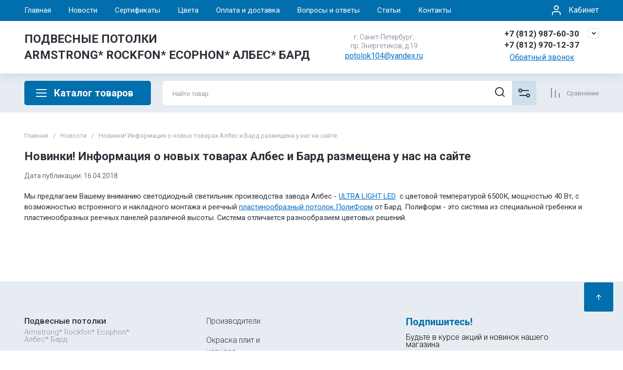

--- FILE ---
content_type: text/css
request_url: https://potolok777.ru/t/v1552/images/vis.css
body_size: 2153
content:
aside {
  display: none; }

.clearfix:after, .clearfix:before {
  content: '';
  display: table; }
.clearfix:after {
  clear: both; }

.side {
  width: 48%;
  float: left;
  -webkit-box-sizing: border-box;
  -moz-box-sizing: border-box;
  box-sizing: border-box;
  box-shadow: 0 0 0 0px #DDD;
  margin: 14px 0px 0px 0px;
  }
  .side.left {
    /* padding: 10px; */
    }

.product-heading {
  font-size: 20px;
  color: #212121;
  margin: 1em 0; }

.product-image {
  text-align: center;
  height: 170px;
  }
  .product-image:after {
    content: '';
    display: inline-block;
    vertical-align: middle;
    width: 0;
    height: 100%; }
    
  .product-image a{
	vertical-align: middle;
	text-align: center;
	font-size: 0;
	line-height: 0;
	text-decoration: none;
    height: 160px;
    margin: 0 auto;
    border: 1px solid rgba(0, 0, 0, 0.16);
    padding: 5px;
    width: 180px;
    background: #fff;
    /* display: flex; */
    display: block;
  }

    .product-image a img {
      border: none;
      width: 100%;
      height: 100%;
      max-width: 181px;
      margin: 0 auto;
      }
      .product-image a img:hover {
        border: none; }

.good-gallery {
  position: relative;
  margin-top: 10px;
  padding: 4px 11px;
  text-align: center;
  }
  .good-gallery .thumbs-wrap {
    position: relative;
    display: inline-block;
    overflow: hidden;
    width: 272px; }
  .good-gallery ul {
    padding: 2px !important;
    width: 99999px;
    position: relative;
    left: 0; }
    .good-gallery ul, .good-gallery ul > li {
      font-size: 0;
      line-height: 0;
      margin: 0;
      padding: 0;
      list-style: none; }
    .good-gallery ul li {
      float: left;
      width: 94px; }
      .good-gallery ul li a {
        display: block;
        text-align: center;
        font-size: 0;
        line-height: 0;
        border: 1px solid rgba(0, 0, 0, 0.16);
        margin-right: 14px;
        -webkit-box-sizing: border-box;
        -moz-box-sizing: border-box;
        box-sizing: border-box; }
        .good-gallery ul li a img {
          width: 100%;
          margin: auto; }
      .good-gallery ul li:last-child {
        margin-right: 0; }
      .good-gallery ul li:hover a, .good-gallery ul li a.active {
        border: 2px solid #d84f4f;
        margin: -1px 13px -1px -1px; }
  .good-gallery .arr {
    position: absolute;
    width: 22px;
    height: 88px;
    /* background: #f1de77; */
    top: 2px;
    z-index: 10;
    cursor: pointer;
    }
    .good-gallery .arr.arr-left {
      left: 13px;
      }
      .good-gallery .arr.arr-left:after {
        border-right: 5px solid #212121;
        left: 0px;
        }
    .good-gallery .arr.arr-right {
      right: 17px;
      }
      .good-gallery .arr.arr-right:after {
        border-right: 5px solid transparent;
        border-left: 5px solid #212121;
        right: -4px;
        }
    .good-gallery .arr:after {
      content: '';
      display: block;
      position: absolute;
      width: 0;
      height: 0;
      border-top: 4px solid transparent;
      border-bottom: 4px solid transparent;
      border-left: 5px solid transparent;
      top: 50%;
      margin-top: -4px; 
}
  
.highslide:hover img{
    border: none !important;
    border-color: none !important;
    
}

.titles-body {
    font-size: 22px;
}

/* .descc-body {
    float: left;
    width: 50%;
    clear: both;
    box-shadow: 0 0 3px 0px #DDC;
    margin: 0px 5px 5px 0px;
    font-size: 12px;
    padding: 9px 2px 2px 0px;
    background: #fff;
}
.descc-body ul li {
    margin: 0px;
    list-style: none;
} */

.teh-op:after {
    display: block;
    content: '';
    clear: both;
}

ul.desc_body {
    padding: 0px 0px 0 6px;
    margin:  10px 0px;
    float: left;
    width: 51%;
    /* clear: both; */
    box-shadow: 0 0 3px 0px rgba(230, 230, 230, 0.99);
    /* font-size: 12px; */
    background: #fff;
}

ul.desc_body li {
    list-style: none;
    padding: 3px 0;
}

ul.desc_body li span {
    display: inline-block;
    width: 138px;
    border-bottom: 1px solid #14293C;
    /* border-right: 1px solid #14293C; */
    padding: 8px 4px;
    font-size: 11px;
}

ul.desc_body li span.val {
    border-right: none;
    width: 188px;
    margin: 0px 0px 6px;
    border-left: 1px solid #000;
}

span.titles_zag {
    font-weight: bold;
}

.price-bl {
    float: right;
    margin: 0px 4px 10px;
}
.cena1 {
    margin: 4px 10px 0 0;
    font-size: 15px;
    text-align: right;
}
.nametrener1 {
    font-weight: bold;
    font-size: 17px;
    background: #14293C;
    padding: 5px 15px;
    /* border-radius: 3px; */
    text-align: center;
    display: inline-block;
    color: #fff;
    margin: 5px 0 0;
}

.tovars {
    /* background: #E9E9E9; */
    height: 100%;
    margin-top: 10px;
}

.titeles {
    background: #FFFFFF;
    font-size: 21px;
    margin: 10px 1px;
    padding: 10px;
}

.active .tit-bl {
    background: #fff;
    color: #000;
    box-shadow: 0 0 3px 0px #DDC;
}

.tit-bl {
    color: #fff;
    font-size: 16px;
    font-weight: bold;
    background: #016ead;
    padding: 7px 8px 5px 8px;
    min-width: 151px;
    display: inline-block;
    margin: 0px 1px 5px 1px;
    text-align: center;
    /* border-top: 4px solid #fff; */
}

.tabs-tbl {
    border: 1px solid #DFDFDF;
    margin: 0px 1px 6px 0px;
    padding: 10px;
    background: #fff;
}

.tabs-tbl ul {
    list-style: none;
    margin: 0 0 0 23px;
    margin: 0 7px 0 15px;
}

.tabs-tbl li {
    position: relative;
    line-height: 19px;
    text-align: left;
    margin: 5px -10px 5px 0;
    padding: 3px 0;
}

.tabs-tbl ul li:nth-child(2n) {
    background: #F0F0F0;
}

.tabs-tbl li:after {
    content: '';
    position: absolute;
    left: -15px;
    background: url(lmenu_arrow.png) no-repeat;
    top: 50%;
    height: 11px;
    width: 8px;
    right: 5px;
    margin-top: -6px;
}

.h3_pohoj {
    margin: 20px 0 -1px 0;
    font-size: 22px;
    text-align: left;
    /* font-family: 'PTSansItalic', Arial, Helvetica, sans-serif; */
    font-weight: normal;
    margin: 23px 0 10px;
}

.osnov-bl {
    display: flex;
    flex-direction: row;
    flex-wrap: wrap;
}

.pohoj_tovar {
    /* display: inline-block; */
    /* width: 187px; */
    text-align: center;
    border: 1px solid #E2E2E2;
    padding: 20px 0 10px 0;
    /* border-radius: 11px; */
    margin: 0px 18px 15px;
    background: #fff;
    display: flex;
    flex: 0 0 187px;
    flex-wrap: wrap;
}
.pohoj_tovar a img {
    border: none;
    width: 100%;
    height: 100%;
    max-width: 181px;
    margin: 0 auto;
}

.pohoj_tovar a {
    text-decoration: none;
    color: #000;
    display: flex;
    margin: 4px auto;
    flex-direction: column;
    justify-content: flex-start;
    align-items: center;
}

span.doljnost {
    display: block;
    font-weight: bold;
    margin: 5px 10px;
}

span.img-bl {
    height: 150px;
    padding: 3px;
    border: 1px solid rgba(19, 40, 59, 0.99);
    display: flex;
    justify-content: center;
    align-items: center;
    width: 150px;
}

--- FILE ---
content_type: text/css
request_url: https://potolok777.ru/t/v1552/images/css/designblock.scss.css
body_size: 5025
content:
button {
  border: none;
  outline: none;
}
button:hover {
  cursor: pointer;
}
.clear {
  font-size: 0;
  line-height: 0;
  clear: both;
}
.mg-but {
  display: inline-block;
  text-decoration: none;
}
.mg-but1 {
  padding: 8px 15px;
  color: #fff;
  border-radius: 3px;
  box-shadow: 0 1px 2px rgba(0, 0, 0, 0.3);
  line-height: 1;
  margin: 10px 20px;
  min-width: 140px;
  background-color: #690d01;
  background-image: -o-linear-gradient(#891101, #690d01);
  background-image: -moz-linear-gradient(#891101, #690d01);
  background-image: -webkit-linear-gradient(#891101, #690d01);
  background-image: -ms-linear-gradient(#891101, #690d01);
  background-image: linear-gradient( #891101, #690d01);
  -pie-background: linear-gradient( #891101, #690d01);
}
.mg-but1:hover {
  background-color: #911201;
  background-image: -o-linear-gradient(#9e1402, #690d01);
  background-image: -moz-linear-gradient(#9e1402, #690d01);
  background-image: -webkit-linear-gradient(#9e1402, #690d01);
  background-image: -ms-linear-gradient(#9e1402, #690d01);
  background-image: linear-gradient( #9e1402, #690d01);
  -pie-background: linear-gradient( #9e1402, #690d01);
}
.mg-but1:active {
  box-shadow: inset 0 1px 2px rgba(0, 0, 0, 0.3);
  background-color: #690d01;
  background-image: -webkit-gradient(linear, left bottom, left top, color-stop(0%, #891101), color-stop(12.5%, #690d01));
  background-image: -o-linear-gradient(bottom, #891101, #690d01);
  background-image: -moz-linear-gradient(bottom, #891101, #690d01);
  background-image: -webkit-linear-gradient(bottom, #891101, #690d01);
  background-image: -ms-linear-gradient(bottom, #891101, #690d01);
  background-image: linear-gradient(to top, #891101, #690d01);
  -pie-background: linear-gradient(to top, #891101, #690d01);
}
.mg-but2 {
  min-width: 150px;
  padding: 8px 15px;
  color: #fff;
  border-radius: 14px;
  box-shadow: 0 1px 2px rgba(0, 0, 0, 0.3);
  line-height: 1;
  background-color: #690d01;
  background-image: -o-linear-gradient(#891101, #690d01);
  background-image: -moz-linear-gradient(#891101, #690d01);
  background-image: -webkit-linear-gradient(#891101, #690d01);
  background-image: -ms-linear-gradient(#891101, #690d01);
  background-image: linear-gradient( #891101, #690d01);
  -pie-background: linear-gradient( #891101, #690d01);
}
.mg-but2:hover {
  background-color: #911201;
  background-image: -o-linear-gradient(#9e1402, #690d01);
  background-image: -moz-linear-gradient(#9e1402, #690d01);
  background-image: -webkit-linear-gradient(#9e1402, #690d01);
  background-image: -ms-linear-gradient(#9e1402, #690d01);
  background-image: linear-gradient( #9e1402, #690d01);
  -pie-background: linear-gradient( #9e1402, #690d01);
}
.mg-but2:active {
  box-shadow: inset 0 1px 2px rgba(0, 0, 0, 0.3);
  background-color: #690d01;
  background-image: -webkit-gradient(linear, left bottom, left top, color-stop(0%, #891101), color-stop(12.5%, #690d01));
  background-image: -o-linear-gradient(bottom, #891101, #690d01);
  background-image: -moz-linear-gradient(bottom, #891101, #690d01);
  background-image: -webkit-linear-gradient(bottom, #891101, #690d01);
  background-image: -ms-linear-gradient(bottom, #891101, #690d01);
  background-image: linear-gradient(to top, #891101, #690d01);
  -pie-background: linear-gradient(to top, #891101, #690d01);
}
.mg-but3 {
  min-width: 160px;
  padding: 6px;
  color: #fff;
  border: 1px solid #500a01;
  border-radius: 3px;
  box-shadow: 0 1px 2px rgba(0, 0, 0, 0.3);
  line-height: 1;
  background-color: #690d01;
  background-image: -o-linear-gradient(#891101, #690d01);
  background-image: -moz-linear-gradient(#891101, #690d01);
  background-image: -webkit-linear-gradient(#891101, #690d01);
  background-image: -ms-linear-gradient(#891101, #690d01);
  background-image: linear-gradient( #891101, #690d01);
  -pie-background: linear-gradient( #891101, #690d01);
}
.mg-but3:hover {
  border: 1px solid #9c1301;
  background-color: #911201;
  background-image: -o-linear-gradient(#9e1402, #690d01);
  background-image: -moz-linear-gradient(#9e1402, #690d01);
  background-image: -webkit-linear-gradient(#9e1402, #690d01);
  background-image: -ms-linear-gradient(#9e1402, #690d01);
  background-image: linear-gradient( #9e1402, #690d01);
  -pie-background: linear-gradient( #9e1402, #690d01);
}
.mg-but3:active {
  border: 1px solid #680d01;
  box-shadow: inset 0 1px 2px rgba(0, 0, 0, 0.3);
  background-color: #690d01;
  background-image: -webkit-gradient(linear, left bottom, left top, color-stop(0%, #891101), color-stop(12.5%, #690d01));
  background-image: -o-linear-gradient(bottom, #891101, #690d01);
  background-image: -moz-linear-gradient(bottom, #891101, #690d01);
  background-image: -webkit-linear-gradient(bottom, #891101, #690d01);
  background-image: -ms-linear-gradient(bottom, #891101, #690d01);
  background-image: linear-gradient(to top, #891101, #690d01);
  -pie-background: linear-gradient(to top, #891101, #690d01);
}
.mg-but4 {
  padding: 8px 15px;
  color: black;
  border: 1px solid #690d01;
  border-radius: 3px;
  line-height: 1;
  background-color: white;
  background-image: -o-linear-gradient(white, white);
  background-image: -moz-linear-gradient(white, white);
  background-image: -webkit-linear-gradient(white, white);
  background-image: -ms-linear-gradient(white, white);
  background-image: linear-gradient( white, white);
  -pie-background: linear-gradient( white, white);
}
.mg-but4:hover {
  color: #fff;
  background-color: #821001;
  background-image: -o-linear-gradient(#891101, #690d01);
  background-image: -moz-linear-gradient(#891101, #690d01);
  background-image: -webkit-linear-gradient(#891101, #690d01);
  background-image: -ms-linear-gradient(#891101, #690d01);
  background-image: linear-gradient( #891101, #690d01);
  -pie-background: linear-gradient( #891101, #690d01);
}
.mg-but4:active {
  color: #fff;
  box-shadow: inset 0 1px 2px rgba(0, 0, 0, 0.3);
  background-color: #690d01;
  background-image: -webkit-gradient(linear, left bottom, left top, color-stop(0%, #891101), color-stop(12.5%, #690d01));
  background-image: -o-linear-gradient(bottom, #891101, #690d01);
  background-image: -moz-linear-gradient(bottom, #891101, #690d01);
  background-image: -webkit-linear-gradient(bottom, #891101, #690d01);
  background-image: -ms-linear-gradient(bottom, #891101, #690d01);
  background-image: linear-gradient(to top, #891101, #690d01);
  -pie-background: linear-gradient(to top, #891101, #690d01);
}
.mg-but5 {
  position: relative;
  padding: 8px 15px;
  color: #fff;
  border: #f00 transparent transparent transparent;
  border-radius: 2px 0 0 2px;
  background: #690d01;
  line-height: 1;
}
.mg-but5:before {
  position: absolute;
  top: 0;
  right: -28px;
  bottom: 0;
  width: 7px;
  content: "";
  border: 14px solid transparent;
  border-left: 7px solid #690d01;
}
.mg-but5:hover {
  background: #821001;
}
.mg-but5:hover:before {
  border-left-color: #821001;
}
.mg-but5:active {
  background: #500a01;
}
.mg-but5:active:before {
  border-left-color: #500a01;
}
table.mg-tabs1 {
  border-collapse: collapse;
}
table.mg-tabs1 td {
  padding: 5px;
  border: none;
}
table.mg-tabs2 {
  border: 1px solid #cecece;
  border-collapse: collapse;
}
table.mg-tabs2 td {
  padding: 5px;
  border: 1px solid #cecece;
}
table.mg-tabs3 {
  border: 1px solid #cecece;
  border-collapse: collapse;
}
table.mg-tabs3 th {
  padding: 5px 0;
  color: #333333;
  border: 1px solid #cecece;
  background: #e5e5e5;
}
table.mg-tabs3 td {
  padding: 5px;
  border: 1px solid #cecece;
}
table.mg-tabs4 {
  border-collapse: collapse;
}
table.mg-tabs4 th {
  padding: 5px 0;
  color: #333333;
  background: #e5e5e5;
}
table.mg-tabs4 td {
  padding: 5px;
  border-bottom: 1px solid #cecece;
}
.mg-tab {
  margin: 10px 0;
  padding: 12px;
  border-radius: 2px;
  font: normal 14px/17px arial;
}
.mg-tab p {
  margin: 0;
}
.mg-tb1 {
  color: #4d4d4d;
  border: 2px solid #9c1301;
}
.mg-tb2 {
  color: #fff;
  border: 2px solid #5f0c01;
  background: #7e1001;
}
.mg-tb3 {
  color: #fff;
  border: 2px solid #5f0c01;
  background: #7e1001;
}
.mg-tb4 {
  color: #fff;
  border: 2px solid #7e1001;
  background: #7e1001;
  box-shadow: 0 1px 2px rgba(0, 0, 0, 0.3);
}
.mg-tb5 {
  color: #4d4d4d;
  border: none;
  background: white;
  box-shadow: 0 1px 3px rgba(0, 0, 0, 0.4), inset 4px 0px 0px #6a0d01;
}
.mg-tb6 {
  min-width: 264px;
  color: #4d4d4d;
  border: none;
  background: white;
  box-shadow: 0 1px 3px rgba(0, 0, 0, 0.4);
}
.mg-tb7 {
  min-width: 264px;
  color: #4d4d4d;
  border: none;
  background: white;
  box-shadow: 0 1px 3px rgba(0, 0, 0, 0.4), inset 0px 0px 6px rgba(0, 0, 0, 0.2);
}
.mg-tb8 {
  min-width: 306px;
  padding: 0;
  border-radius: 2px;
  box-shadow: 0px 1px 3px rgba(0, 0, 0, 0.4);
}
.mg-tb8 .title {
  padding: 11px 20px 11px;
  color: #fff;
  border-radius: 2px 2px 0 0;
  font: normal 18px/18px arial;
  background-image: -o-linear-gradient(#b01602, #690d01);
  background-image: -moz-linear-gradient(#b01602, #690d01);
  background-image: -webkit-linear-gradient(#b01602, #690d01);
  background-image: -ms-linear-gradient(#b01602, #690d01);
  background-image: linear-gradient( #b01602, #690d01);
  -pie-background: linear-gradient( #b01602, #690d01);
}
.mg-tb8 .body {
  padding: 14px 20px;
  color: #4d4d4d;
  font: 14px arial;
}
.mg-tb9 {
  min-width: 200px;
  padding: 0;
  border: 2px solid #6a0d01;
  border-radius: 4px 4px 0 0;
  box-shadow: 0px 1px 3px rgba(0, 0, 0, 0.4);
}
.mg-tb9 .title {
  padding: 5px 3px;
  color: #fff;
  border-radius: 2px 2px 0 0;
  font: normal 18px/18px arial;
  background-color: #690d01;
  background-image: -o-linear-gradient(#6a0d01, #6a0d01);
  background-image: -moz-linear-gradient(#6a0d01, #6a0d01);
  background-image: -webkit-linear-gradient(#6a0d01, #6a0d01);
  background-image: -ms-linear-gradient(#6a0d01, #6a0d01);
  background-image: linear-gradient( #6a0d01, #6a0d01);
  -pie-background: linear-gradient( #6a0d01, #6a0d01);
}
.mg-tb9 .body {
  padding: 5px;
  color: #4d4d4d;
  font: 14px arial;
}
.mg-tb10 {
  min-width: 306px;
  padding: 0;
  border-radius: 2px;
  box-shadow: 0px 1px 3px rgba(0, 0, 0, 0.4);
}
.mg-tb10 .title {
  padding: 11px 20px 11px;
  color: #fff;
  border-radius: 2px 2px 0 0;
  font: normal 18px/18px arial;
  background-color: #911201;
  background-image: -o-linear-gradient(#ce1a02, #730e01);
  background-image: -moz-linear-gradient(#ce1a02, #730e01);
  background-image: -webkit-linear-gradient(#ce1a02, #730e01);
  background-image: -ms-linear-gradient(#ce1a02, #730e01);
  background-image: linear-gradient( #ce1a02, #730e01);
  -pie-background: linear-gradient( #ce1a02, #730e01);
}
.mg-tb10 .body {
  padding: 14px 20px;
  color: #4d4d4d;
  font: 14px arial;
}
.mg-navig {
  display: inline-block;
  min-width: 38px;
  text-align: center;
  border: 2px solid transparent;
  border-radius: 50%;
  font: 19px/38px arial;
}
.mg-navig1 {
  color: #fff;
  background: #690d01;
}
.mg-navig2 {
  color: #4d4d4d;
  border-color: #ce1a02;
  background: #f61f02;
}
.mg-navig3 {
  color: #4d4d4d;
  border-color: #9c1301;
  background: white;
}
.mg-navig4 {
  color: #4d4d4d;
  background: #e71d02;
  box-shadow: 0 1px 2px rgba(0, 0, 0, 0.3);
}
.tabs-wrap {
  margin: 1.57em 0;
}
.tabs-nav {
  display: inline-block;
  margin: 0;
  padding: 0;
  list-style: none;
  vertical-align: top;
  font-size: 0;
  line-height: 0;
}
.tabs-nav li {
  display: inline-block;
  vertical-align: top;
}
.tabs-nav li:first-child a {
  border-left: 1px solid #cecece;
}
.tabs-nav li a {
  position: relative;
  display: block;
  height: 37px;
  padding: 0 15px;
  text-decoration: none;
  color: #666;
  border: solid #cecece;
  border-width: 1px 1px 1px 0;
  background-color: #ebebeb;
  font-size: 12px;
  line-height: 37px;
}
.tabs-nav li a:hover, .tabs-nav li a.active {
  z-index: 10;
  height: 36px;
  margin-top: -1px;
  border-top: 3px solid #690d01;
  background-color: #fff;
  line-height: 35px;
}
.tabs-nav li a:focus {
  outline: none;
}
.tabs-body {
  margin-top: -1px;
  padding: 25px;
  border: 1px solid #cecece;
}
.tabs-body > div {
  display: none;
}
.tabs-body > div.active {
  display: block;
}
.side-panel .widget-7 {
  display: block;
}
.widget-18, .address-23 .inner {
  width: 300px;
  margin-left: 0;
}
.phones-4 .inner {
  width: 200px;
}
.address-5 .inner, .email-6 .inner {
  width: 226px;
}
.pohoj_tovar a, span.doljnost {
  width: 100%;
}
.menu-11 .menu-scroll > ul > li.menu-item.opened > a {
  background: #be4848;
  color: #fff;
}
.menu-11 .menu-scroll > ul > li.menu-item.opened > a .has-child-icon {
  background: url(../images/arrh.png) left 50% top 50% / auto auto no-repeat;
}
.widget-12 {
  margin-top: 10px;
  margin-bottom: 10px;
  color: #222;
  font: inherit;
  line-height: 1;
  font-weight: normal;
  font-size: 22px;
}
.path a {
  font-size: 12px;
}
.search-12 input {
  min-height: 40px;
  color: #000;
}
.block-6 {
  margin-top: 20px;
  margin-bottom: 50px;
}
.block-4 {
  padding-bottom: 0;
}
.widget-2 {
  min-height: 0;
  width: 481px;
}
.block-2 {
  margin-left: 0;
  width: 100%;
}
.side-panel .menu-11 .menu-scroll > ul ul > li > a {
  width: 100%;
}
.menu-9 .menu-scroll > ul > li.menu-item > a, .menu-11 .menu-scroll > ul > li.opened > a {
  text-decoration: underline;
}
.menu-9 .menu-scroll > ul > li.menu-item > a:hover, .menu-11 .menu-scroll > ul > li.opened > a:hover {
  text-decoration: none;
}
.menu-20 .menu-scroll > ul {
  -webkit-flex-wrap: wrap;
  -ms-flex-wrap: wrap;
  flex-wrap: wrap;
}
.widget-24 {
  margin-left: auto;
  width: 300px;
  text-align: right;
}
.widget-6 {
  padding: 0;
}
.block-7 {
  padding-bottom: 0;
  padding-top: 5px;
}
input[type="text"]::-webkit-input-placeholder {
  color: #000;
  font-family: Arial, Helvetica, sans-serif;
}
input[type="text"]::-moz-placeholder {
  color: #000000;
  font-family: Arial, Helvetica, sans-serif;
  opacity: 1;
}
input[type="text"]:-moz-placeholder {
  color: #000000;
  font-family: Arial, Helvetica, sans-serif;
  opacity: 1;
}
input::-moz-placeholder {
  color: #000;
  font-family: Arial, Helvetica, sans-serif;
}
.layout_31.adaptive {
  display: none;
}
@media (min-width: 961px) {
  .mob_link {
    display: block;
    padding-top: 10px;
    padding-bottom: 10px;
    border: 1px solid #be4848;
  }
  .full_link {
    display: none;
  }
  .widget-l {
    display: none;
  }
  .phones-4 .text_body {
    width: 145px;
  }
}
.seotable-adaptive tr:last-of-type td {
  padding-bottom: 0 !important;
}
table.seotable-adaptive td.table-one {
  padding: 0 !important;
  display: block !important;
  width: 100% !important;
}
#up {
  position: fixed;
  display: block;
  width: 50px;
  height: 46px;
  bottom: 50px;
  left: 50%;
  margin-left: -570px;
  background: url(../up.png) -60px 0 no-repeat;
}
#up:hover {
  background-position: 0 0;
}
h1, h2, h3, h4, h5, h6, hr, p, ul, ol {
  margin-top: 3px;
  margin-bottom: 15px;
}
@media (max-width: 960px) {
  #up {
    display: none;
    left: 0;
    margin-left: 10px;
    z-index: 10;
  }
  .widget-6, .widget-7, .widget-l {
    display: none;
  }
  .side-panel .widget-l {
    display: block;
  }
  .full_link {
    display: block;
    padding-top: 10px;
    padding-bottom: 10px;
    border: 1px solid #be4848;
  }
  .mob_link {
    display: none;
  }
  .widget-9, .widget-10 {
    display: none;
  }
  .block-5 {
    width: auto;
  }
  .phones-4 .text_body {
    width: 165px;
  }
  .phones-4 .inner {
    width: 250px;
  }
  .widget-20 {
    display: none;
  }
  .widget-5 {
    margin-top: 10px;
  }
  table.seotable td {
    width: 33% !important;
  }
  .widget-19 {
    text-align: center;
  }
}
.block-5 .layout_21_id_19 {
  margin-top: 30px;
  padding-top: 15px;
  padding-bottom: 15px;
}
table.seotable-adaptive td {
  display: inline-block !important;
  width: auto !important;
  padding: 3px 0px 30px 19px !important;
}
a, a:hover, a.active, a:focus {
  outline: none !important;
  /*border: none !important;*/
}
.menu-11 .menu-scroll > ul ul > li > a .has-child-icon, .menu-9 .menu-scroll > ul ul > li > a .has-child-icon {
  background: url(../images/arrn.png) left 50% top 50% / auto auto no-repeat;
}
@media (max-width: 960px) {
  table.seotable-adaptive td {
    width: 30% !important;
  }
}
@media (max-width: 768px) {
  /*	img:not(.seo-img) {
		max-width: 100%;
		height: auto;
	}*/
  .for-mobile-view .table0 tr, .for-mobile-view .table1 tr, table.table0 td, table.table1 td, table.table2 td, table.table2 th {
    width: 100%;
    display: block;
    border-bottom: none !important;
    box-sizing: border-box;
  }
  .for-mobile-view tr:last-child td.noline {
    border-bottom: none !important;
  }
  table.seotable {
    margin: 1px 0 !important;
  }
  table.seotable-adaptive td {
    width: 28% !important;
    padding-left: 13px !important;
  }
  table.seotable-adaptive td img {
    max-width: 100% !important;
  }
}
@media (min-width: 411px) and (max-width: 740px) {
  .titeles_tab {
    display: -webkit-flex;
    display: -ms-flexbox;
    display: flex;
    -webkit-flex-wrap: wrap;
    -ms-flex-wrap: wrap;
    flex-wrap: wrap;
    margin-right: 4px;
  }
  .titeles_tab a {
    flex: 1 1 33%;
    margin-left: 1px;
  }
  .titeles_tab .tit-bl {
    width: 100%;
    box-sizing: border-box;
    margin-left: 2px;
    margin-right: 2px;
  }
}
@media (max-width: 640px) {
  ul.desc_body {
    width: 100% !important;
    float: none !important;
  }
  .side.left {
    float: none;
    width: 320px;
    margin: 0 auto;
  }
  .widget-13 {
    padding-left: 5px;
    padding-right: 5px;
  }
  .highslide img {
    margin-right: 0 !important;
    margin-left: 0 !important;
  }
  .pohoj_tovar {
    flex: 1 1 auto !important;
    width: 187px;
  }
  .pohoj_tovar .doljnost {
    width: 100%;
  }
  table.seotable-adaptive td {
    width: 30% !important;
  }
  .price-bl {
    text-align: center;
    float: none !important;
  }
}
@media (max-width: 600px) {
  table.seotable-adaptive td {
    width: 28% !important;
  }
}
@media (max-width: 480px) {
  .widget-18, .widget-17 {
    margin-left: auto;
    margin-right: auto;
  }
  .block-7 .layout_22 {
    text-align: center;
  }
  .widget-18, .block-2 .layout_7_id_5, .widget-3 {
    margin-left: auto;
    margin-right: auto;
  }
  .phones-4 .inner {
    text-align: center;
  }
  table.seotable-adaptive td {
    width: 100% !important;
    padding-left: 0 !important;
  }
  table.seotable td {
    padding-left: 0 !important;
  }
  .seotable-adaptive tr:last-of-type td {
    padding-bottom: 30px !important;
  }
  .seotable-adaptive tr:last-child td:last-child {
    padding-bottom: 0px !important;
  }
  table.seotable-adaptive td.table-one {
    padding-bottom: 0 !important;
  }
}
@media (max-width: 400px) {
  .block-6 {
    padding-left: 4px;
    padding-right: 4px;
  }
  .left.side {
    width: 285px;
  }
  .good-gallery {
    padding: 4px 0 !important;
  }
  .arr.arr-left {
    left: -6px !important;
  }
  .arr.arr-right {
    right: -5px !important;
  }
  .tit-bl {
    width: 100%;
    margin: 0;
    box-sizing: border-box;
  }
  .tab-bodies {
    width: auto;
    box-sizing: border-box;
  }
  ul.desc_body li span {
    border-bottom: none !important;
  }
  .tabs-tbl ul {
    margin-left: 0 !important;
  }
  .teh-op .price-bl {
    width: 100%;
    margin: 0;
  }
  .teh-op .price-bl .nametrener1 {
    display: block;
  }
}
.widget-25 {
  margin-left: auto;
  width: 290px;
}
.seo-but {
  margin-right: 5px !important;
}
.form-bl {
  overflow-x: hidden;
  overflow-y: scroll;
  position: fixed;
  top: 0;
  bottom: 0;
  left: 0;
  right: 0;
  visibility: hidden;
  opacity: 0;
  background: rgba(0, 0, 0, 0.3);
  transition: all 0.3s ease;
  z-index: 999;
}
.form-bl.opened {
  opacity: 1;
  visibility: visible;
}
.wraper {
  width: 337px;
  margin: 0 auto;
}
/*.form_but {
    text-align: center;
    margin: 0 auto;
}*/
.form_but {
  text-align: right;
  margin: 0 auto;
  margin-right: 107px;
}
.form_opener {
  margin: 10px 0 10px;
  background-image: linear-gradient(-180deg, rgba(188, 70, 70, 0.7490196078) 0, #bc4646 100%);
  padding: 10px 25px;
  color: #fff;
  text-align: center;
  cursor: pointer;
  font-size: 17px;
  display: inline-block;
  font-weight: bold;
}
.form_opener:hover {
  background: #14293c;
}
.overh {
  overflow: hidden;
}
.form-item {
  background: #14293c;
  left: 0px;
  margin: 0 auto;
  z-index: 10000;
  margin-top: 30px;
  width: 337px;
  text-align: center;
  padding: 15px;
}
.form-item .title {
  color: #fff;
  font-size: 22px;
  margin: 0 0 10px;
}
.form-bl .field-title {
  color: #fff;
  margin: 20px 0 5px;
  font-size: 18px;
}
.form-bl h2 {
  color: #fff;
}
.form-item .field-value {
  margin: 10px 0 10px;
  color: #fff;
}
.form-item input, textarea, select, checkbox, button {
  width: 99%;
  padding: 7px 0px;
  margin: 0px 0 5px;
  border-radius: 4px;
}
.form-item textarea {
  padding: 7px 9px;
  width: 92%;
}
.form-bl label.calendar-label {
  display: inline-block;
  width: 49%;
}
.form-bl .tpl-field.type-checkbox.field-required ul li input {
  width: 18%;
}
.form-item ul {
  margin: 0;
  padding: 0;
}
.form-item ul li {
  list-style: none;
}
.form-item ul li input {
  color: #fff;
  display: inline-block;
  width: 6%;
}
.form-bl button {
  background: #bc4646;
  color: #fff;
  font-size: 19px;
  width: 100%;
  padding: 7px 0px;
  margin: 0px 0 5px;
}
.form-bl button:hover {
  background: #fff;
  color: #14293c;
}
.form-bl .tpl-anketa-success-note, .form-bl .error-message {
  color: #f50c0c;
}
.close {
  position: relative;
  cursor: pointer;
}
.close:before {
  content: "x";
  color: #fff;
  top: 4px;
  right: -25px;
  position: absolute;
  font-size: 19px;
  width: 24px;
  height: 24px;
  background: #BC4646;
  text-align: center;
}
.teh-op {
  z-index: 10;
  position: relative;
}
::-webkit-input-placeholder {
  color: silver;
  font-size: 13px;
}
::-moz-placeholder {
  color: silver;
  font-size: 13px;
}
:-moz-placeholder {
  color: silver;
  font-size: 13px;
}
:-ms-input-placeholder {
  color: silver;
  font-size: 13px;
}
.form-bl input[placeholder] {
  text-overflow: ellipsis;
}
.form-bl input::-moz-placeholder {
  text-overflow: ellipsis;
}
.form-bl input:-moz-placeholder {
  text-overflow: ellipsis;
}
.form-bl input:-ms-input-placeholder {
  text-overflow: ellipsis;
}
@media screen and (max-width: 670px) {
  .form_but {
    margin: 0;
    text-align: center;
  }
}
@media screen and (max-width: 480px) {
  .form-item {
    width: auto;
    margin-top: 40px;
  }
  .close:before {
    right: 5px;
  }
  .wraper {
    width: 90%;
  }
  .form_but {
    margin: 0;
    text-align: center;
  }
}
@media screen and (max-width: 375px) {
  ..form-bl .field-title, h2 {
    font-size: 16px;
  }
}
.widget-7 {
  z-index: 5;
}
.form-item .tcalIcon {
  display: none;
}
table.seotable-adaptive[align="center"] tr {
  text-align: center;
}
/*.for-mobile-view table.seotable-adaptive[align="center"]  td:first-child{
	//padding: 3px 0px 30px 0px !important;
	padding: 3px 0px 0px 0px !important;
}*/
/*.for-mobile-view table.seotable-adaptive td{
	padding: 3px 0px 0px 19px !important;
}*/
table.seotable-adaptive td:nth-cild(1) {
  padding-left: 0 !important;
}
.seotable-adaptive td:nth-child(1) {
  padding-left: 0 !important;
}


--- FILE ---
content_type: text/css
request_url: https://potolok777.ru/t/v1552/images/css/stylesseo.css
body_size: 1938
content:
/*.seo_text {
    text-align: justify;
    font-weight: 400;
    /*font-size: 11pt;*/
}*/
h2.seo_h2 {
    background: center #1e90ff ;
    padding: 12px 0px 12px 0px;
    font-size: 24px;
    text-align: center;
    margin: 33px 0 33px;
    color: #fff;
    behavior: url(/g/pie//pie.htc);
    width: 100%;
}
.seo_block{
    background: #f8f8f8;
    padding: 20px 78px 20px 47px;
    position: relative;
    margin: 26px 3px 16px 0px;
    box-shadow: rgba(0,0,0,.1) 0 1px 5px;
}


.seo_ul {
    list-style: none;
    text-align: left;
    font: italic 18px Arial, Helvetica, sans-serif;
}

.seo_ul li{
    background: url(/t/images/arrow483.png ) 4px 9px no-repeat;
    padding: 7px 10px 0px 25px;
    font-size: 16px;
    background-size: 10px 14px;
    margin: 0px -15px;
}
.seo_phone{
    display: inline-block;
    font: bold 16px Tahoma, Geneva, sans-serif;
    margin: 14px 0px;
    color: #333;
    background: transparent url("cellphone80.png ") no-repeat scroll 15px 1px / 50px auto;
    text-align: left;
    width: 66%;
    padding: 2px 27px 11px 73px;
    line-height: 41px;
}
.seo_letter {
    display: inline-block;
    font: bold 16px Tahoma, Geneva, sans-serif;
    width: 17%;
    margin: 11px -163px;
    color: #333 !important;
    padding: 0px 0px 5px 85px;
    background: transparent url(" envelope742.png ") no-repeat scroll 6px -8px / 62px auto;
    text-align: left;
    line-height: 41px;
}
.seo_letter a{
	color: #333 !important;
}
.seo_letter a:hover{
	color: #cb1d12 !important;
}
.seo-local{
    display: inline-block;
    font: bold 16px Tahoma, Geneva, sans-serif;
    width: 100%;
    color: #333 !important;
    padding: 14px 0px 9px 85px;
    background: transparent url(" situation1.png ") no-repeat scroll 7px -1px / 62px auto;
    text-align: left;
    line-height: 41px;
    margin: 5px 35px;
}
table.seotable { 
	border-collapse:collapse;     
	/*margin: 1px -24px; */
	margin: 0 auto;
	text-align: center;
}
table.seotable  tr {
    background: none;
    vertical-align: top;
    height: 61px;
}
table.seotable  td {
    width: 30%;
    padding: 3px 0px 12px 19px;
}
.seotd{
    width: 50%;
        padding: 8px -1px 16px 12px;
    color: #000;
    text-decoration: none;
    font-size: 16px;
    font-weight: bold;
}
.seotd:hover{color: #bb4444;}
.seo-img{border: 1px solid #000 !important;}
.seo-p{
    color: #14293c;
    text-align: center;
    /*font-size: 19px;*/
    font-style: italic;
}
.seo-but {
    /*font: 14px "roboto-m",Arial,Helvetica,sans-serif;*/
    position: relative;
    text-decoration: none;
    background: #be4848;
    width: auto;
    margin: 15px 1px 4px 44px;
    margin-left: 0;
    padding: 10px 15px;
    text-align: center;
    color: #fff !important;
    display: inline-block;
}

	
.seo-but-wrap 
{
          text-align: center;
}
  
        
.seo-but:hover {
	color: #fff !important;
	background: #016ead;
	position: relative;
}




.seo-but1 {
    /*font: 18px "roboto-m",Arial,Helvetica,sans-serif;*/
    position: relative;
    text-decoration: none;
    background: #be4848;
    display: inline-block;
    width: auto;
    margin: 7px 46px 20px 65px;
    padding: 10px 15px;
    text-align: center;
    color: #fff !important;
}

	
.seo-but-wrap 
{
          text-align: center;
}
  
        
.seo-but1:hover 
{
    color: #fff !important;
    background: #016ead;
    position: relative;
}



/*.seo_text {
    text-align: justify;
    font-weight: 400;
    /*font-size: 11pt;*/
}*/
h2.seo_h2 {
    background: center #016ead ;
    padding: 12px 0px 12px 0px;
    font-size: 24px;
    text-align: center;
    margin: 33px 0 33px;
    color: #fff;
    behavior: url(/g/pie//pie.htc);
    width: 100%;
}

h3.seo_h3{
    background: center #016ead ;
    padding: 12px 0px 12px 0px;
    font-size: 20px;
    text-align: center;
    margin: 16px 0 32px;
    color: #fff;
    behavior: url(/g/pie//pie.htc);
}
.seo_block{
    background: #f8f8f8;
    padding: 0px 78px 20px 47px;
    position: relative;
    margin: 0px 3px 16px 0px;
    box-shadow: rgba(0,0,0,.1) 0 1px 5px;
}


.seo_ul {
    list-style: none;
    text-align: left;
    /*font: italic 18px Arial, Helvetica, sans-serif;*/
}

.seo_ul li{
    background: url(/t/images/arrow483.png ) 4px 9px no-repeat;
    padding: 7px 10px 0px 25px;
    font-size: 16px;
    background-size: 10px 14px;
    margin: 0px -15px;
}
.seo_phone{
    display: inline-block;
    font: bold 16px Tahoma, Geneva, sans-serif;
    margin: 14px 0px;
    color: #333;
    background: transparent url("cellphone80.png ") no-repeat scroll 15px 1px / 50px auto;
    text-align: left;
    width: 66%;
    padding: 2px 27px 11px 73px;
    line-height: 41px;
}
.seo_letter {
    display: inline-block;
    font: bold 16px Tahoma, Geneva, sans-serif;
    width: auto;
    margin: 11px -163px;
    color: #333 !important;
    padding: 0px 0px 5px 85px;
    background: transparent url(" envelope742.png ") no-repeat scroll 6px -8px / 62px auto;
    text-align: left;
    line-height: 41px;
}
.seo_letter a{
	color: #333 !important;
}
.seo_letter a:hover{
	color: #cb1d12 !important;
}
.seo-local{
    display: inline-block;
    font: bold 16px Tahoma, Geneva, sans-serif;
    width: 100%;
    color: #333 !important;
    padding: 14px 0px 9px 85px;
    background: transparent url(" situation1.png ") no-repeat scroll 7px -1px / 62px auto;
    text-align: left;
    line-height: 41px;
    margin: 5px 35px;
}
table.seotable { border-collapse:collapse;     /*margin: 1px -24px;*/margin: 0px 0px; text-align: center;}
table.seotable  tr {
    background: none;
    vertical-align: top;
    height: 61px;
}
table.seotable  td {
    width: 30%;
    padding: 3px 0px 12px 19px;
}
.seotd{
    width: 50%;
        padding: 8px -1px 16px 12px;
    color: #000;
    text-decoration: none;
    font-size: 16px;
    font-weight: bold;
}
.seotd:hover{color: #bb4444;}
.seo-img{border: 1px solid #000 !important;}
.seo-p{
    color: #14293c;
    text-align: center;
    /*font-size: 19px;*/
    font-style: italic;
}
.seo-but {
    /*font: 14px "roboto-m",Arial,Helvetica,sans-serif;*/
    position: relative;
    text-decoration: none;
    background: #be4848;
    width: auto;
    margin: 15px 1px 4px 44px;
    margin-left: 0;
    padding: 10px 15px;
    text-align: center;
    color: #fff !important;
    display: inline-block;
}

	
.seo-but-wrap 
{
          text-align: center;
}
  
        
.seo-but:hover {
	color: #fff !important;
	background: #016ead;
	position: relative;
}




.seo-but1 {
    font: 18px "roboto-m",Arial,Helvetica,sans-serif;
    position: relative;
    text-decoration: none;
    background: #be4848;
    display: inline-block;
    width: auto;
    margin: 7px 46px 20px 65px;
    padding: 10px 15px;
    text-align: center;
    color: #fff !important;
}

	
.seo-but-wrap 
{
          text-align: center;
}
  
        
.seo-but1:hover 
{
    color: #fff !important;
    background: #016ead;
    position: relative;
}


@media all and (max-width: 690px) {
	
	
.seo-local{
    display: block;
    text-align: center;
    width: auto;
    margin: 0;
    padding: 55px 0 0 0;
    background: transparent url(" situation1.png ") no-repeat center 0;
}

.seo_phone {
    display: block;
    margin: 0;
    text-align: center;
    background: transparent url(cellphone80.png ) no-repeat center 0;
    width: auto;
    padding: 62px 50px 0;
}

.seo_letter {
    display:block;
    width: auto;
    margin: 0;
    text-align: center;
    padding: 50px 0 10px;
    background: transparent url(" envelope742.png ") no-repeat center 0;
}	
	
	
	
}



@media all and (max-width: 550px) {

.seo_block {   
    padding: 20px 30px 20px 5px;
}
table.seotable td {
    width: auto;
    padding: 3px 0px 12px 19px;
    display: inline-block;

}

}
@media all and (max-width: 550px){
	.site-header .site-header-middle__center{
		display: block;
		margin-left: 0px;
	}
	.site-header .site-header-middle__center .site-address__body{
		display: none;
	}
}
.site-header .header-top{
	background: #016ead;
}
body .site-header .top-menu>li>a{
	color: rgba(255, 255, 255, 1);
	&:hover {
		color: #000;
}
}
.site-header .header-top .login-btn__inner svg{
	fill: #fff;
}
.site-header .header-top .login-btn__inner{
	color: #fff;
}
.site-header .header-top .login-btn__inner span:hover{
	color: #000;
}
.site-header .header-top .login-btn__inner svg:hover{
	fill: #000;
}
.site-header .header-callback-btn a{
	color: #0470c4;
	font-size: 16px;
}
.main-blocks .main-products__title{
	font-size: 32px;
	line-height: normal;
}
.site-text-block__title h1{
	font-size: 32px;
	line-height: normal;
}
.site-articles__title{
	font-size: 32px;
	line-height: normal;
}
.site_block_title{
	font-size: 32px;
	line-height: normal;
}
.site-text-block__body{
	 font-size: 17px;
}
/*.site-header .top-menu>li>a{
	color: #fff;
}*/
.form_but{
	margin-right: 0px;
}
.form_opener{
	background: #016ead;
}
.tit-bl{
	background: #016ead;
}
.form-item{
	background: #016ead;
}
/*body{
	color: #000;
}*/
.site-text-block__body{
	color: #000;
}
/*.site-footer .footer-desc{
	    color: rgb(46 47 56);
}*/
.site-text-block__title.site_block_title{
	margin-bottom: 20px;
}
@media (max-width: 480px){
	h2.seo_h2{
		font-size: 20px;
	}
	h3.seo_h3{
		font-size: 19px;
	}
}

@media (max-width: 1280px){
	.site-folders-in-block__text {
		font-size: 14px;
	}
}
@media (max-width: 395px){
	.site-folders-in-block__text {
		font-size: 13px;
	}
}

--- FILE ---
content_type: text/css
request_url: https://potolok777.ru/t/v1552/images/css/site_adons.scss.css
body_size: 1191
content:
.lg-actions .lg-prev {
  left: 20px !important;
  right: auto !important;
  width: 25px;
  height: 25px;
  padding: 0px !important;
}
.lg-actions .lg-next {
  right: 20px !important;
  left: auto !important;
  width: 25px;
  height: 25px;
  padding: 0px !important;
}
/*.site-header .header-top .login-btn__inner svg{
	fill: #fff !important;
}
.site-header .header-top .login-btn__inner{
	color: #fff !important;
}*/
.site-header .site-header-middle__center {
  margin-left: 0px !important;
}
.header-contacts__inner {
  gap: 0;
}
.order-info-block {
  flex-direction: column;
}
.main-blocks .main-products__title, .recent-block__title, .site-articles__title, .site_block_title {
  font-size: 30px;
}
.site-text-block__title.site_block_title h1 {
  font-size: 30px;
  /*margin: 0 auto;*/
}
.site-header .header-callback-btn a {
  color: #0470C4 !important;
}
.product-price .price-current {
  font-weight: 700;
}
.product-price .price-current strong {
  font-weight: 700;
}
.product-list.list .product-item .product-price .price-current .gr-params-unit ins, .product-list.simple .product-item .product-price .price-current .gr-params-unit ins, .product_columns_3 .product-list.thumbs .product-item .product-price .price-current .gr-params-unit ins, .card-page .form-additional .product-price .price-current .gr-params-unit ins {
  margin-right: -5px;
}
.product_columns_3 .product-list.thumbs .product-item .product-price .price-current .gr-params-unit ins {
  margin-right: -4px;
}
.product-list.list .product-item .product-price .price-current .gr-params-unit, .product-list.simple .product-item .product-price .price-current .gr-params-unit, .product_columns_3 .product-list.thumbs .product-item .product-price .price-current .gr-params-unit, .card-page .form-additional .product-price .price-current .gr-params-unit {
  padding-left: 0px;
}
.card-page .kinds-block.kind_columns_4 .kinds-block__items.kinds_slider .kind-item .kind-price .price-current .gr-params-unit {
  padding: 0;
}
@media (max-width: 768px) {
  body .site-header .site-header-middle__center {
    display: block;
    margin-right: auto;
    margin-left: auto !important;
  }
}
@media (max-width: 480px) {
  .main-blocks .main-products__title, .recent-block__title, .site-articles__title, .site_block_title {
    font-size: 25px;
  }
  .site-text-block__title.site_block_title h1 {
    font-size: 25px;
  }
}
/*.site-footer .footer-desc{
	font-weight: 500;
}
.site-footer .footer-address__body{
	color: #000;
}
.site-footer .footer-nav ul li a{
	color: #000;
}*/
.bottom-form__sub_title_btf {
  color: #000;
}
.shop-product-data__desc .desc-area.html_block {
  color: #000 !important;
}
.site-header .site-header-middle__center .site-address {
  text-align: center;
}
.site-header .header-callback-btn a {
  margin-right: 10px;
}
.seo_text {
  font-weight: 400;
  color: #000;
}
.folder-desc-bottom, .folder-desc-top {
  color: #000;
}
/**/
body .card-page .shop2-product-article {
  font-weight: 700;
  color: #67697e;
}
body .title-big {
  font-size: 28px !important;
  font-weight: 700;
}
@media (max-width: 767px) {
  body .main-blocks .main-products__title {
    font-size: 25px;
  }
  body .site-brands__title.site_block_title {
    justify-content: center;
  }
}
body .card-page .form-additional .product-price .price-current .gr-params-unit ins {
  margin: 0;
}
body .lpc-lg-show-in .lpc-lg-prev, body .lpc-lg-show-in .lpc-lg-next {
  opacity: 0;
}
body .main-blocks .main-products__title, body .recent-block__title, body .site-articles__title, body .site_block_title {
  font-size: 25px;
}
body .card-page .shop2-product-article {
  font-size: 14px;
  font-weight: 400;
  color: #67697E;
}
body .card-page .shop2-product-article span {
  font-size: 16px;
}
.seo_h2 {
  background: center #016ead;
  padding: 12px 0px 12px 0px;
  font-size: 20px;
  text-align: center;
  margin: 16px 0;
  color: #fff;
}
h1 {
  font-size: 24px;
}
h2 {
  margin-top: 3px;
  margin-bottom: 15px;
}
.site-header .header-top .login-btn__inner svg, .site-header .header-top .login-btn__inner {
  fill: #fff !important;
  color: #fff !important;
}
.site-header .header-top .login-btn__inner svg:hover, .site-header .header-top .login-btn__inner:hover {
  color: #fff !important;
  fill: #fff !important;
}
.site-header .header-top .login-btn__inner:hover svg {
  fill: #000 !important;
}
.site-header .header-top .login-btn__inner:hover span {
  color: #000 !important;
}
body .site-header .top-menu ul {
  max-height: 50vh;
  overflow-y: auto;
}
@media (max-width: 490px) {
  .site-text-block__title.site_block_title h1 {
    text-align: center;
  }
}
.site-folders-in-block__text {
  word-break: normal;
}


--- FILE ---
content_type: application/javascript
request_url: https://potolok777.ru/t/v1552/images/js/custom.js
body_size: 1088
content:
shop2_gr.queue.buyOneClick = function() {

	$(document).on('click', '.buy-one-click:not(.preorder-btn-js)', function(e) {
		var productName = $(this).data('product-name');
		var productLink = $(this).data('product-link');
		var $this = $(this);
		
		if (shop2.mode == 'product' && $(this).parents('.kind-item').length<1) {
			var productAmount = $(this).parents('.shop2-product').find('.shop2-product-amount input').val();
		} else if ($('.product-quick-view').length>0 && $(this).parents('.kind-item').length<1) {
			var productAmount = $(this).parents('.shop2-product').find('.shop2-product-amount input').val();
		} else if ($(this).parents('.kind-item').length>0) {
			var productAmount = $(this).parents('.kind-item').find('.shop2-product-amount input').val();
		} else {
			var productAmount = $(this).parents('.shop2-product-item').find('.shop2-product-amount input').val();
		}
		
		$.ajax({
			url: $(this).data('api-url'),
			dataType: 'json',
			success: function(response) {
				if (!response.result.error) {
					
					$('.remodal[data-remodal-id="buy-one-click"] .tpl-anketa').remove();
					$(response.result.html).appendTo('.remodal[data-remodal-id="buy-one-click"]');
					if ($this.hasClass('product_info_form')) {
						var nameValue = productName;
					} else {
						var nameValue = productName/*  + ', количество - ' + productAmount*/;
					}
					
					$('.remodal[data-remodal-id="buy-one-click"] .tpl-field__product-link input').val(productLink);
					$('.remodal[data-remodal-id="buy-one-click"] .tpl-field__product-name input').val(nameValue);

					s3From.initForms($('.remodal[data-remodal-id="buy-one-click"]'), function(){
						$('.remodal[data-remodal-id="buy-one-click"] .tpl-field__product-link input').val(productLink);
						$('.remodal[data-remodal-id="buy-one-click"] .tpl-field__product-name input').val(nameValue);
					});
					grFormDatePicker.init();
					
				}
			}
		});
	});
				
}



$(function(){
	$('.good-gallery').mgpGoodGallery({
		dir: 'left',
		speed: 200
	});

	hs.graphicsDir = '//onicon.ru/shared/highslide-4.1.13/graphics/';
	hs.outlineType = 'rounded-white';
	hs.showCredits = false;
	hs.align = 'center';
	hs.dimmingOpacity = 0.75;


	$('.titeles_tab a').click(function(){
		if(!$(this).hasClass('active')) {
			var href=$(this).attr('href');
			$('.titeles_tab a').removeClass('active');
			$(this).addClass('active');
			$('.tab-bodies .tabs-tbl').slideUp(300);
			$('.tab-bodies '+href).slideDown(300);
		}
			return false;
	});
	
	$('.titeles_tab a').eq(0).click();

});




$(function(){
	$('.form_opener').click(function() {
		$('.form-bl').addClass('opened');	
		$('html').addClass('overh');
	});
	$('.form-bl .close').click(function() {
		$('.form-bl').removeClass('opened');
		$('html').removeClass('overh');
	});
	
	
	$(document).on('click touchstart', function(buyOnclick){
		if( $(buyOnclick.target).closest('.form_opener').length || $(buyOnclick.target).closest('.form-item').length)
		
		return;
		$('.form-bl').removeClass('opened');
		$('html').removeClass('overh');
	});
	$(document).on('keyup', function(keyUp){
		if (keyUp.keyCode == 27) {
			$('.form-bl').removeClass('opened');
			$('html').removeClass('overh');
		};
	});
});

--- FILE ---
content_type: text/javascript
request_url: https://counter.megagroup.ru/c5c01c2ed236db7dad74857145f94579.js?r=&s=1280*720*24&u=https%3A%2F%2Fpotolok777.ru%2Fnews%2Fnews_post%2Fnovinki-informatsiya-o-novykh-tovarakh-razmeshchena-u-nas-na-sayte&t=%D0%9D%D0%BE%D0%B2%D0%B8%D0%BD%D0%BA%D0%B8!%20%D0%98%D0%BD%D1%84%D0%BE%D1%80%D0%BC%D0%B0%D1%86%D0%B8%D1%8F%20%D0%BE%20%D0%BD%D0%BE%D0%B2%D1%8B%D1%85%20%D1%82%D0%BE%D0%B2%D0%B0%D1%80%D0%B0%D1%85%20%D0%90%D0%BB%D0%B1%D0%B5%D1%81%20%D0%B8%20%D0%91%D0%B0%D1%80%D0%B4%20%D1%80%D0%B0%D0%B7%D0%BC%D0%B5%D1%89%D0%B5%D0%BD%D0%B0%20%D1%83%20%D0%BD%D0%B0%D1%81%20%D0%BD%D0%B0%20%D1%81%D0%B0%D0%B9%D1%82%D0%B5&fv=0,0&en=1&rld=0&fr=0&callback=_sntnl1769493832090&1769493832090
body_size: 87
content:
//:1
_sntnl1769493832090({date:"Tue, 27 Jan 2026 06:03:52 GMT", res:"1"})

--- FILE ---
content_type: application/javascript
request_url: https://potolok777.ru/t/v1552/images/js/mgp.good_gallery.js
body_size: 1140
content:
$.fn.mgpGoodGallery = function(settings){
	var opt = $.extend({
		dir: 'left',
		speed: 300
	}, settings);
	return this.each(function(){
		var $this = $(this);
		var slider = $this.find('ul');
		var item = slider.find('li');
		var picture = $('.product-image').find('img');
		var arr_l = $this.find('.arr.arr-left');
		var arr_r = $this.find('.arr.arr-right');
		var html = slider.html();
		var len = item.length;
		var step = item.outerWidth();
		var stepV = item.outerHeight();
		var direction = opt.dir;
		var cou = slider.find('img').size();
		if (cou > 3) {
			html = html + html + html;
		} 
		else if (cou == 1) {
			$this.find('.arr.arr-left').hide();
			$this.find('.arr.arr-right').hide();
			html = html + html;
			slider.hide();
		}
		else {
			$this.find('.arr.arr-left').hide();
			$this.find('.arr.arr-right').hide();
			html = html + html;
		}

		if(opt.dir === 'left') {
			slider.css(opt.dir , -step * len).html(html);
		} else if(opt.dir === 'top') {
			slider.css(opt.dir , -stepV * len).html(html);
		}



		var link = slider.find('a');

		init();

		function init(){
			picture.hide();
			var pathInit = link.eq(len).attr('href');
			picture.attr('src', pathInit).show();
			link.eq(len).addClass('active');
		}

		if( opt.type === 'scroll') {
			function anim2(n){
				if(slider.is(':animated')) {
					return false;
				}
				var pos = slider.position()[opt.dir];
				if(opt.dir === 'left') {
					if(n) {
						slider.animate({left : pos - 4}, 13, 'linear', function(){
							inspect();
						});
					} else {
						slider.animate({left : pos + 4}, 13,'linear',  function(){
							inspect();
						});
					}
				} else if (opt.dir === 'top') {
					if(n) {
						slider.animate({top : pos - 4}, 13, 'linear', function(){
							inspect();
						});
					} else {
						slider.animate({top : pos + 4}, 13,'linear',  function(){
							inspect();
						});
					}
				}
			}

			var timer;

			arr_r.on('mousedown', function(){
				timer = setInterval(function(){anim2(1)}, 13);
			}).on('mouseup', function(){
				clearInterval(timer);
			});

			arr_l.on('mousedown', function(){
				timer = setInterval(function(){anim2(0)}, 13);
			}).on('mouseup', function(){
				clearInterval(timer);
			});

			$(document).on('mouseleave', '.arr', function(){
				clearInterval(timer);
			});

		} else {

			function anim(n){
				if(slider.is(':animated')) {
					return false;
				}
				var pos = slider.position()[opt.dir];
				if (opt.dir === 'left') {
					if(n){
						slider.animate({
							left : pos - step
						}, opt.speed, function(){
							inspect();
						});
					} else {
						slider.animate({
							left : pos + step
						}, opt.speed, function(){
							inspect();
						});
					}
				} else if (opt.dir === 'top') {
					if(n){
						slider.animate({
							top : pos - stepV
						}, opt.speed, function(){
							inspect();
						});
					} else {
						slider.animate({
							top : pos + stepV
						}, opt.speed, function(){
							inspect();
						});
					}
				}
			}

			arr_r.on('click', function(){
				anim(1);
			});
			arr_l.on('click', function(){
				anim();
			});
		}

		function inspect(){
			var pos = slider.position()[opt.dir];
			if(opt.dir === 'left') {
				if(pos <= -len * 2 * step) {
					slider.css({left : -len * step});
				} else if(pos >= 0) {
					slider.css({left: -len * step});
				}
			} else if (opt.dir === 'top') {
				if(pos <= -len * 2 * stepV) {
					slider.css({top : -len * stepV});
				} else if(pos >= 0) {
					slider.css({top: -len * stepV});
				}
			}
		}
		var sl = slider.find('li');

		link.on('click',function(){
			if($(this).hasClass('active')) return false;
			slider.find('.active').removeClass('active');

			var idx = $(this).parent().index();

			if (idx <= (len - 1)) {

			} else if (idx > (len - 1) && idx <= (len * 2 - 1)) {
				idx -= len;
			} else {
				idx = idx - len * 2;
			}
			
			for (var i = idx; idx <= sl.length; idx += len ) {
				sl.eq(idx).find('a').addClass('active');
			}

			var path = $(this).attr('href');

			picture.fadeOut(100, function(){
				$(this).attr('src', path);
				$(this).parent().attr('href', path);
			}).fadeIn();

			return false;
		});
	});
}